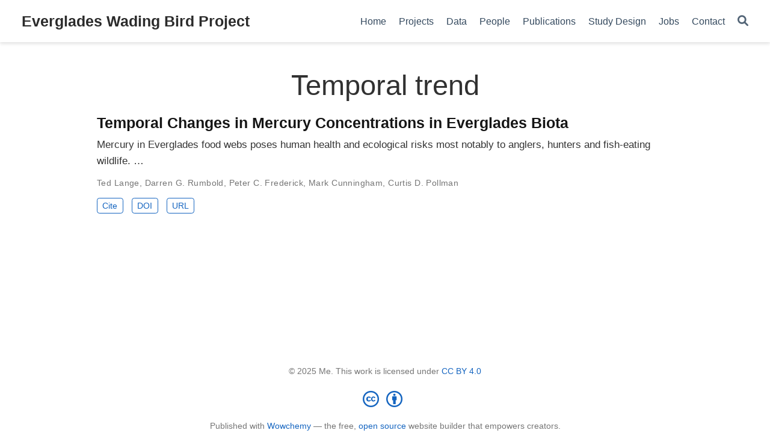

--- FILE ---
content_type: text/html; charset=UTF-8
request_url: https://everglades.weecology.org/tag/temporal-trend/
body_size: 2897
content:
<!doctype html><html lang=en-us><head><meta charset=utf-8><meta name=viewport content="width=device-width,initial-scale=1"><meta http-equiv=x-ua-compatible content="IE=edge"><meta name=generator content="Wowchemy 5.6.0 for Hugo"><meta name=author content="S.K. Morgan Ernest"><meta name=description content="Professor of Wildlife Ecology and Conservation"><link rel=alternate hreflang=en-us href=https://everglades.weecology.org/tag/temporal-trend/><meta name=theme-color content="#1565c0"><link rel=stylesheet href=/css/vendor-bundle.min.c7b8d9abd591ba2253ea42747e3ac3f5.css media=print onload='this.media="all"'><link rel=stylesheet href=https://cdn.jsdelivr.net/npm/academicons@1.9.1/css/academicons.min.css integrity="sha512-W0xM4mr6dEP9nREo7Z9z+9X70wytKvMGeDsj7ps2+xg5QPrEBXC8tAW1IFnzjR6eoJ90JmCnFzerQJTLzIEHjA==" crossorigin=anonymous media=print onload='this.media="all"'><link rel=stylesheet href=https://cdn.jsdelivr.net/npm/leaflet@1.7.1/dist/leaflet.min.css integrity crossorigin=anonymous media=print onload='this.media="all"'><link rel=stylesheet href=/css/wowchemy.5707bae28a49ccd4e72ceb69e62e6fe1.css><link rel=stylesheet href=/css/libs/chroma/github-light.min.css title=hl-light media=print onload='this.media="all"'><link rel=stylesheet href=/css/libs/chroma/dracula.min.css title=hl-dark media=print onload='this.media="all"' disabled><link rel=alternate href=/tag/temporal-trend/index.xml type=application/rss+xml title="Everglades Wading Bird Project"><link rel=manifest href=/manifest.webmanifest><link rel=icon type=image/png href=/media/icon_hu2654a0fcc87c65a864822ac27b001d3b_700_32x32_fill_lanczos_center_3.png><link rel=apple-touch-icon type=image/png href=/media/icon_hu2654a0fcc87c65a864822ac27b001d3b_700_180x180_fill_lanczos_center_3.png><link rel=canonical href=https://everglades.weecology.org/tag/temporal-trend/><meta property="twitter:card" content="summary"><meta property="twitter:site" content="@weecology"><meta property="twitter:creator" content="@weecology"><meta property="og:site_name" content="Everglades Wading Bird Project"><meta property="og:url" content="https://everglades.weecology.org/tag/temporal-trend/"><meta property="og:title" content="Temporal trend | Everglades Wading Bird Project"><meta property="og:description" content="Professor of Wildlife Ecology and Conservation"><meta property="og:image" content="https://everglades.weecology.org/media/icon_hu2654a0fcc87c65a864822ac27b001d3b_700_512x512_fill_lanczos_center_3.png"><meta property="twitter:image" content="https://everglades.weecology.org/media/icon_hu2654a0fcc87c65a864822ac27b001d3b_700_512x512_fill_lanczos_center_3.png"><meta property="og:locale" content="en-us"><meta property="og:updated_time" content="2020-01-01T00:00:00+00:00"><title>Temporal trend | Everglades Wading Bird Project</title></head><body id=top data-spy=scroll data-offset=70 data-target=#TableOfContents class=page-wrapper><script src=/js/wowchemy-init.min.1ee5462d74c6c0de1f8881b384ecc58d.js></script><aside class=search-modal id=search><div class=container><section class=search-header><div class="row no-gutters justify-content-between mb-3"><div class=col-6><h1>Search</h1></div><div class="col-6 col-search-close"><a class=js-search href=# aria-label=Close><i class="fas fa-times-circle text-muted" aria-hidden=true></i></a></div></div><div id=search-box><input name=q id=search-query placeholder=Search... autocapitalize=off autocomplete=off autocorrect=off spellcheck=false type=search class=form-control aria-label=Search...></div></section><section class=section-search-results><div id=search-hits></div></section></div></aside><div class=page-header><header class=header--fixed><nav class="navbar navbar-expand-lg navbar-light compensate-for-scrollbar" id=navbar-main><div class=container-xl><div class="d-none d-lg-inline-flex"><a class=navbar-brand href=/>Everglades Wading Bird Project</a></div><button type=button class=navbar-toggler data-toggle=collapse data-target=#navbar-content aria-controls=navbar-content aria-expanded=false aria-label="Toggle navigation">
<span><i class="fas fa-bars"></i></span></button><div class="navbar-brand-mobile-wrapper d-inline-flex d-lg-none"><a class=navbar-brand href=/>Everglades Wading Bird Project</a></div><div class="navbar-collapse main-menu-item collapse justify-content-end" id=navbar-content><ul class="navbar-nav d-md-inline-flex"><li class=nav-item><a class=nav-link href=/><span>Home</span></a></li><li class=nav-item><a class=nav-link href=/projects><span>Projects</span></a></li><li class=nav-item><a class=nav-link href=/data><span>Data</span></a></li><li class=nav-item><a class=nav-link href=/people><span>People</span></a></li><li class=nav-item><a class=nav-link href=/publication><span>Publications</span></a></li><li class=nav-item><a class=nav-link href=/study-design><span>Study Design</span></a></li><li class=nav-item><a class=nav-link href=/jobs><span>Jobs</span></a></li><li class=nav-item><a class=nav-link href=/contact><span>Contact</span></a></li></ul></div><ul class="nav-icons navbar-nav flex-row ml-auto d-flex pl-md-2"><li class=nav-item><a class="nav-link js-search" href=# aria-label=Search><i class="fas fa-search" aria-hidden=true></i></a></li></ul></div></nav></header></div><div class=page-body><div class="universal-wrapper pt-3"><h1>Temporal trend</h1></div><div class=universal-wrapper><div class="media stream-item view-compact"><div class=media-body><div class="section-subheading article-title mb-0 mt-0"><a href=/publication/lange-temporal-2020/>Temporal Changes in Mercury Concentrations in Everglades Biota</a></div><a href=/publication/lange-temporal-2020/ class=summary-link><div class=article-style>Mercury in Everglades food webs poses human health and ecological risks most notably to anglers, hunters and fish-eating wildlife. …</div></a><div class="stream-meta article-metadata"><div><span><a href=/author/ted-lange/>Ted Lange</a></span>, <span><a href=/author/darren-g.-rumbold/>Darren G. Rumbold</a></span>, <span><a href=/author/peter-c.-frederick/>Peter C. Frederick</a></span>, <span><a href=/author/mark-cunningham/>Mark Cunningham</a></span>, <span><a href=/author/curtis-d.-pollman/>Curtis D. Pollman</a></span></div></div><div class=btn-links><a href=# class="btn btn-outline-primary btn-page-header btn-sm js-cite-modal" data-filename=/publication/lange-temporal-2020/cite.bib>Cite</a>
<a class="btn btn-outline-primary btn-page-header btn-sm" href=https://doi.org/10.1007/978-3-030-55635-8_2 target=_blank rel=noopener>DOI</a>
<a class="btn btn-outline-primary btn-page-header btn-sm" href=https://doi.org/10.1007/978-3-030-55635-8_2 target=_blank rel=noopener>URL</a></div></div><div class=ml-3></div></div></div></div><div class=page-footer><div class=container><footer class=site-footer><p class="powered-by copyright-license-text">© 2025 Me. This work is licensed under <a href=https://creativecommons.org/licenses/by/4.0 rel="noopener noreferrer" target=_blank>CC BY 4.0</a></p><p class="powered-by footer-license-icons"><a href=https://creativecommons.org/licenses/by/4.0 rel="noopener noreferrer" target=_blank aria-label="Creative Commons"><i class="fab fa-creative-commons fa-2x" aria-hidden=true></i>
<i class="fab fa-creative-commons-by fa-2x" aria-hidden=true></i></a></p><p class=powered-by>Published with <a href="https://wowchemy.com/?utm_campaign=poweredby" target=_blank rel=noopener>Wowchemy</a> — the free, <a href=https://github.com/wowchemy/wowchemy-hugo-themes target=_blank rel=noopener>open source</a> website builder that empowers creators.</p></footer></div></div><script src=/js/vendor-bundle.min.fab8b449b814cc9f95b22fcf2e45f05b.js></script>
<script src=https://cdn.jsdelivr.net/npm/leaflet@1.7.1/dist/leaflet.min.js integrity crossorigin=anonymous></script>
<script id=search-hit-fuse-template type=text/x-template>
    <div class="search-hit" id="summary-{{key}}">
      <div class="search-hit-content">
        <div class="search-hit-name">
          <a href="{{relpermalink}}">{{title}}</a>
          <div class="article-metadata search-hit-type">{{type}}</div>
          <p class="search-hit-description">{{snippet}}</p>
        </div>
      </div>
    </div>
  </script><script src=https://cdn.jsdelivr.net/gh/krisk/Fuse@v3.2.1/dist/fuse.min.js integrity="sha512-o38bmzBGX+hD3JHWUFCDA09btWaqrNmoJ3RXLlrysA7PP01Kgs4UlE4MhelE1v5dJR3+cxlR4qQlotsW7jKsnw==" crossorigin=anonymous></script>
<script src=https://cdn.jsdelivr.net/gh/julmot/mark.js@8.11.1/dist/jquery.mark.min.js integrity="sha512-mhbv5DqBMgrWL+32MmsDOt/OAvqr/cHimk6B8y/bx/xS88MVkYGPiVv2ixKVrkywF2qHplNRUvFsAHUdxZ3Krg==" crossorigin=anonymous></script>
<script id=page-data type=application/json>{"use_headroom":true}</script><script src=/js/wowchemy-headroom.c251366b4128fd5e6b046d4c97a62a51.js type=module></script>
<script src=/en/js/wowchemy.min.2a14e6cafbd89dd0247015b525702e10.js></script>
<script src=/js/wowchemy-map.a26e9d2f7238ba5b868384f1c5bc6477.js type=module></script><div id=modal class="modal fade" role=dialog><div class=modal-dialog><div class=modal-content><div class=modal-header><h5 class=modal-title>Cite</h5><button type=button class=close data-dismiss=modal aria-label=Close>
<span aria-hidden=true>&#215;</span></button></div><div class=modal-body><pre><code></code></pre></div><div class=modal-footer><a class="btn btn-outline-primary my-1 js-copy-cite" href=# target=_blank><i class="fas fa-copy"></i> Copy</a>
<a class="btn btn-outline-primary my-1 js-download-cite" href=# target=_blank><i class="fas fa-download"></i> Download</a><div id=modal-error></div></div></div></div></div><script src=/js/wowchemy-publication.68f8d7090562ca65fc6d3cb3f8f2d2cb.js type=module></script></body></html>

--- FILE ---
content_type: application/javascript; charset=UTF-8
request_url: https://everglades.weecology.org/en/js/wowchemy.min.2a14e6cafbd89dd0247015b525702e10.js
body_size: 6465
content:
/*! Wowchemy v5.6.0 | https://wowchemy.com/ */
/*! Copyright 2016-present George Cushen (https://georgecushen.com/) */
/*! License: https://github.com/wowchemy/wowchemy-hugo-themes/blob/main/LICENSE.md */

;
(()=>{(()=>{var t,s,a,r,l,m,f,b,j,y,k,e=Object.assign||function(s){for(var e,n,t=1;t<arguments.length;t++){e=arguments[t];for(n in e)Object.prototype.hasOwnProperty.call(e,n)&&(s[n]=e[n])}return s},o=function(e){return e.tagName==="IMG"},R=function(e){return NodeList.prototype.isPrototypeOf(e)},i=function(e){return e&&e.nodeType===1},O=function(e){var t=e.currentSrc||e.src;return t.substr(-4).toLowerCase()===".svg"},_=function(e){try{return Array.isArray(e)?e.filter(o):R(e)?[].slice.call(e).filter(o):i(e)?[e].filter(o):typeof e=="string"?[].slice.call(document.querySelectorAll(e)).filter(o):[]}catch(e){throw new TypeError("The provided selector is invalid.\nExpects a CSS selector, a Node element, a NodeList or an array.\nSee: https://github.com/francoischalifour/medium-zoom")}},L=function(t){var e=document.createElement("div");return e.classList.add("medium-zoom-overlay"),e.style.background=t,e},N=function(n){var t=n.getBoundingClientRect(),o=t.top,i=t.left,a=t.width,s=t.height,e=n.cloneNode(),r=window.pageYOffset||document.documentElement.scrollTop||document.body.scrollTop||0,c=window.pageXOffset||document.documentElement.scrollLeft||document.body.scrollLeft||0;return e.removeAttribute("id"),e.style.position="absolute",e.style.top=o+r+"px",e.style.left=i+c+"px",e.style.width=a+"px",e.style.height=s+"px",e.style.transform="",e},n=function(s,o){var n,t=e({bubbles:!1,cancelable:!1,detail:void 0},o);return typeof window.CustomEvent=="function"?new CustomEvent(s,t):(n=document.createEvent("CustomEvent"),n.initCustomEvent(s,t.bubbles,t.cancelable,t.detail),n)},C=function(d){var o,l,F=arguments.length>1&&arguments[1]!==void 0?arguments[1]:{},h=window.Promise||function(t){function e(){}t(e,e)},M=function(t){var e=t.target;if(e===l){r();return}if(a.indexOf(e)===-1)return;f({target:e})},S=function(){if(c||!t.original)return;var e=window.pageYOffset||document.documentElement.scrollTop||document.body.scrollTop||0;Math.abs(p-e)>s.scrollOffset&&setTimeout(r,150)},A=function(t){var e=t.key||t.keyCode;(e==="Escape"||e==="Esc"||e===27)&&r()},k=function(){var c,t=arguments.length>0&&arguments[0]!==void 0?arguments[0]:{},r=t;return t.background&&(l.style.background=t.background),t.container&&t.container instanceof Object&&(r.container=e({},s.container,t.container)),t.template&&(c=i(t.template)?t.template:document.querySelector(t.template),r.template=c),s=e({},s,r),a.forEach(function(e){e.dispatchEvent(n("medium-zoom:update",{detail:{zoom:o}}))}),o},E=function(){var t=arguments.length>0&&arguments[0]!==void 0?arguments[0]:{};return C(e({},s,t))},m=function(){for(var t,n=arguments.length,s=Array(n),e=0;e<n;e++)s[e]=arguments[e];return t=s.reduce(function(e,t){return[].concat(e,_(t))},[]),t.filter(function(e){return a.indexOf(e)===-1}).forEach(function(e){a.push(e),e.classList.add("medium-zoom-image")}),u.forEach(function(e){var n=e.type,s=e.listener,o=e.options;t.forEach(function(e){e.addEventListener(n,s,o)})}),o},x=function(){for(var i,c=arguments.length,s=Array(c),e=0;e<c;e++)s[e]=arguments[e];return t.zoomed&&r(),i=s.length>0?s.reduce(function(e,t){return[].concat(e,_(t))},[]):a,i.forEach(function(e){e.classList.remove("medium-zoom-image"),e.dispatchEvent(n("medium-zoom:detach",{detail:{zoom:o}}))}),a=a.filter(function(e){return i.indexOf(e)===-1}),o},b=function(e,t){var n=arguments.length>2&&arguments[2]!==void 0?arguments[2]:{};return a.forEach(function(s){s.addEventListener("medium-zoom:"+e,t,n)}),u.push({type:"medium-zoom:"+e,listener:t,options:n}),o},v=function(e,t){var n=arguments.length>2&&arguments[2]!==void 0?arguments[2]:{};return a.forEach(function(s){s.removeEventListener("medium-zoom:"+e,t,n)}),u=u.filter(function(n){return n.type!=="medium-zoom:"+e||n.listener.toString()!==t.toString()}),o},g=function(){var m=arguments.length>0&&arguments[0]!==void 0?arguments[0]:{},d=m.target,u=function(){if(n={width:document.documentElement.clientWidth,height:document.documentElement.clientHeight,left:0,top:0,right:0,bottom:0},o=void 0,a=void 0,s.container)if(s.container instanceof Object)n=e({},n,s.container),o=n.width-n.left-n.right-s.margin*2,a=n.height-n.top-n.bottom-s.margin*2;else{var n,C=i(s.container)?s.container:document.querySelector(s.container),c=C.getBoundingClientRect(),_=c.width,y=c.height,v=c.left,g=c.top;n=e({},n,{width:_,height:y,left:v,top:g})}var o=o||n.width-s.margin*2,a=a||n.height-s.margin*2,r=t.zoomedHd||t.original,p=O(r)?o:r.naturalWidth||o,f=O(r)?a:r.naturalHeight||a,l=r.getBoundingClientRect(),b=l.top,j=l.left,h=l.width,u=l.height,w=Math.min(p,o)/h,x=Math.min(f,a)/u,d=Math.min(w,x),E=(-j+(o-h)/2+s.margin+n.left)/d,k=(-b+(a-u)/2+s.margin+n.top)/d,m="scale("+d+") translate3d("+E+"px, "+k+"px, 0)";t.zoomed.style.transform=m,t.zoomedHd&&(t.zoomedHd.style.transform=m)};return new h(function(e){if(d&&a.indexOf(d)===-1){e(o);return}var h,m,f,g,v=function s(){c=!1,t.zoomed.removeEventListener("transitionend",s),t.original.dispatchEvent(n("medium-zoom:opened",{detail:{zoom:o}})),e(o)};if(t.zoomed){e(o);return}if(d)t.original=d;else if(a.length>0)m=a,t.original=m[0];else{e(o);return}t.original.dispatchEvent(n("medium-zoom:open",{detail:{zoom:o}})),p=window.pageYOffset||document.documentElement.scrollTop||document.body.scrollTop||0,c=!0,t.zoomed=N(t.original),document.body.appendChild(l),s.template&&(f=i(s.template)?s.template:document.querySelector(s.template),t.template=document.createElement("div"),t.template.appendChild(f.content.cloneNode(!0)),document.body.appendChild(t.template)),document.body.appendChild(t.zoomed),window.requestAnimationFrame(function(){document.body.classList.add("medium-zoom--opened")}),t.original.classList.add("medium-zoom-image--hidden"),t.zoomed.classList.add("medium-zoom-image--opened"),t.zoomed.addEventListener("click",r),t.zoomed.addEventListener("transitionend",v),t.original.getAttribute("data-zoom-src")?(t.zoomedHd=t.zoomed.cloneNode(),t.zoomedHd.removeAttribute("srcset"),t.zoomedHd.removeAttribute("sizes"),t.zoomedHd.src=t.zoomed.getAttribute("data-zoom-src"),t.zoomedHd.onerror=function(){clearInterval(h),console.warn("Unable to reach the zoom image target "+t.zoomedHd.src),t.zoomedHd=null,u()},h=setInterval(function(){t.zoomedHd.complete&&(clearInterval(h),t.zoomedHd.classList.add("medium-zoom-image--opened"),t.zoomedHd.addEventListener("click",r),document.body.appendChild(t.zoomedHd),u())},10)):t.original.hasAttribute("srcset")?(t.zoomedHd=t.zoomed.cloneNode(),t.zoomedHd.removeAttribute("sizes"),t.zoomedHd.removeAttribute("loading"),g=t.zoomedHd.addEventListener("load",function(){t.zoomedHd.removeEventListener("load",g),t.zoomedHd.classList.add("medium-zoom-image--opened"),t.zoomedHd.addEventListener("click",r),document.body.appendChild(t.zoomedHd),u()})):u()})},r=function(){return new h(function(e){if(c||!t.original){e(o);return}var s=function s(){t.original.classList.remove("medium-zoom-image--hidden"),document.body.removeChild(t.zoomed),t.zoomedHd&&document.body.removeChild(t.zoomedHd),document.body.removeChild(l),t.zoomed.classList.remove("medium-zoom-image--opened"),t.template&&document.body.removeChild(t.template),c=!1,t.zoomed.removeEventListener("transitionend",s),t.original.dispatchEvent(n("medium-zoom:closed",{detail:{zoom:o}})),t.original=null,t.zoomed=null,t.zoomedHd=null,t.template=null,e(o)};c=!0,document.body.classList.remove("medium-zoom--opened"),t.zoomed.style.transform="",t.zoomedHd&&(t.zoomedHd.style.transform=""),t.template&&(t.template.style.transition="opacity 150ms",t.template.style.opacity=0),t.original.dispatchEvent(n("medium-zoom:close",{detail:{zoom:o}})),t.zoomed.addEventListener("transitionend",s)})},f=function(){var e=arguments.length>0&&arguments[0]!==void 0?arguments[0]:{},n=e.target;return t.original?r():g({target:n})},j=function(){return s},y=function(){return a},w=function(){return t.original},a=[],u=[],c=!1,p=0,s=F,t={original:null,zoomed:null,zoomedHd:null,template:null};return Object.prototype.toString.call(d)==="[object Object]"?s=d:(d||typeof d=="string")&&m(d),s=e({margin:0,background:"#fff",scrollOffset:40,container:null,template:null},s),l=L(s.background),document.addEventListener("click",M),document.addEventListener("keyup",A),document.addEventListener("scroll",S),window.addEventListener("resize",r),o={open:g,close:r,toggle:f,update:k,clone:E,attach:m,detach:x,on:b,off:v,getOptions:j,getImages:y,getZoomedImage:w},o};function P(n,s){s===void 0&&(s={});var e,t,o=s.insertAt;if(!n||typeof document=="undefined")return;t=document.head||document.getElementsByTagName("head")[0],e=document.createElement("style"),e.type="text/css",o==="top"?t.firstChild?t.insertBefore(e,t.firstChild):t.appendChild(e):t.appendChild(e),e.styleSheet?e.styleSheet.cssText=n:e.appendChild(document.createTextNode(n))}j=".medium-zoom-overlay{position:fixed;top:0;right:0;bottom:0;left:0;opacity:0;transition:opacity .3s;will-change:opacity}.medium-zoom--opened .medium-zoom-overlay{cursor:pointer;cursor:zoom-out;opacity:1}.medium-zoom-image{cursor:pointer;cursor:zoom-in;transition:transform .3s cubic-bezier(.2,0,.2,1)!important}.medium-zoom-image--hidden{visibility:hidden}.medium-zoom-image--opened{position:relative;cursor:pointer;cursor:zoom-out;will-change:transform}",P(j),b=C,m="production",s={copied:"Copied",copy:"Copy"},f=!0;function v(e,s){const t=e.getBoundingClientRect(),o={height:e.clientHeight,width:e.clientWidth},n=s.getBoundingClientRect(),i=n.top>=t.top&&n.bottom<=t.top+o.height;i||(e.scrollTop=n.top+e.scrollTop-t.top)}function h(){let e=document.getElementById("navbar-main"),t=e?e.getBoundingClientRect().height:0;return console.debug("Navbar height: "+t),t}function u(e,t=0){if(e=typeof e=="undefined"||typeof e=="object"?decodeURIComponent(window.location.hash):e,$(e).length){e="#"+$.escapeSelector(e.substring(1));let n=Math.ceil($(e).offset().top-h());$("body").addClass("scrolling"),$("html, body").animate({scrollTop:n},t,function(){$("body").removeClass("scrolling")})}else console.debug("Cannot scroll to target `#"+e+"`. ID not found!")}function E(){let e=$("body"),t=e.data("bs.scrollspy");t&&(t._config.offset=h(),e.data("bs.scrollspy",t),e.scrollspy("refresh"))}$("#navbar-main li.nav-item a.nav-link, .js-scroll").on("click",function(t){let e=this.hash;if(this.pathname===window.location.pathname&&e&&$(e).length&&$(".js-widget-page").length>0){t.preventDefault();let n=Math.ceil($(e).offset().top-h());$("html, body").animate({scrollTop:n},800)}}),$(document).on("click",".navbar-collapse.show",function(e){let t=$(e.target).is("a")?$(e.target):$(e.target).parent();t.is("a")&&t.attr("class")!="dropdown-toggle"&&$(this).collapse("hide")}),$("body").on("mouseenter mouseleave",".dropdown",function(n){var e=$(n.target).closest(".dropdown"),t=$(".dropdown-menu",e);e.addClass("show"),t.addClass("show"),setTimeout(function(){e[e.is(":hover")?"addClass":"removeClass"]("show"),t[e.is(":hover")?"addClass":"removeClass"]("show")},300)}),$(window).resize(function(){clearTimeout(y),y=setTimeout(E,200)}),window.addEventListener("hashchange",u);function M(e,t){m==="production"&&$.getJSON("https://api.github.com/repos/"+t+"/tags").done(function(t){let n=t[0];$(e).append(" "+n.name)}).fail(function(s,e,t){let n=e+", "+t;console.log("Request Failed: "+n)})}function w(e,s=600){e.style.display="",e.style.opacity="0";let n=+new Date,t=function(){e.style.opacity=(+e.style.opacity+(new Date-n)/s).toString(),n=+new Date,+e.style.opacity<1&&(window.requestAnimationFrame&&requestAnimationFrame(t)||setTimeout(t,16))};t()}t=document.body;function x(){return parseInt(localStorage.getItem("wcTheme")||2)}function g(){return Boolean(window.wc.darkLightEnabled)}function A(){if(!g())return console.debug("User theming disabled."),{isDarkTheme:window.wc.isSiteThemeDark,themeMode:window.wc.isSiteThemeDark?1:0};console.debug("User theming enabled.");let e,n=x();switch(console.debug(`User's theme variation: ${n}`),n){case 0:e=!1;break;case 1:e=!0;break;default:window.matchMedia("(prefers-color-scheme: dark)").matches?e=!0:window.matchMedia("(prefers-color-scheme: light)").matches?e=!1:e=window.wc.isSiteThemeDark;break}return e&&!t.classList.contains("dark")?(console.debug("Applying Wowchemy dark theme"),document.body.classList.add("dark")):!e&&t.classList.contains("dark")&&(console.debug("Applying Wowchemy light theme"),document.body.classList.remove("dark")),{isDarkTheme:e,themeMode:n}}function p(t){if(!g()){console.debug("Cannot change theme - user theming disabled.");return}let e;switch(t){case 0:localStorage.setItem("wcTheme","0"),e=!1,console.debug("User changed theme variation to Light.");break;case 1:localStorage.setItem("wcTheme","1"),e=!0,console.debug("User changed theme variation to Dark.");break;default:localStorage.setItem("wcTheme","2"),window.matchMedia("(prefers-color-scheme: dark)").matches?e=!0:window.matchMedia("(prefers-color-scheme: light)").matches?e=!1:e=window.wc.isSiteThemeDark,console.debug("User changed theme variation to Auto.");break}c(e,t)}function S(s){let e=document.querySelector(".js-set-theme-light"),t=document.querySelector(".js-set-theme-dark"),n=document.querySelector(".js-set-theme-auto");if(e===null)return;switch(s){case 0:e.classList.add("dropdown-item-active"),t.classList.remove("dropdown-item-active"),n.classList.remove("dropdown-item-active");break;case 1:e.classList.remove("dropdown-item-active"),t.classList.add("dropdown-item-active"),n.classList.remove("dropdown-item-active");break;default:e.classList.remove("dropdown-item-active"),t.classList.remove("dropdown-item-active"),n.classList.add("dropdown-item-active");break}}function c(e,r=2,n=!1){const s=document.querySelector("link[title=hl-light]"),o=document.querySelector("link[title=hl-dark]"),i=s!==null||o!==null,a=document.querySelector("script[title=mermaid]")!==null;S(r);const c=new CustomEvent("wcThemeChange",{detail:{isDarkTheme:()=>e}});if(document.dispatchEvent(c),!n&&(e===!1&&!t.classList.contains("dark")||e===!0&&t.classList.contains("dark")))return;e===!1?(n||(Object.assign(document.body.style,{opacity:0,visibility:"visible"}),w(document.body,600)),t.classList.remove("dark"),i&&(console.debug("Setting HLJS theme to light"),s&&(s.disabled=!1),o&&(o.disabled=!0)),a&&(console.debug("Initializing Mermaid with light theme"),n?window.mermaid.initialize({startOnLoad:!0,theme:"default",securityLevel:"loose"}):location.reload())):e===!0&&(n||(Object.assign(document.body.style,{opacity:0,visibility:"visible"}),w(document.body,600)),t.classList.add("dark"),i&&(console.debug("Setting HLJS theme to dark"),s&&(s.disabled=!0),o&&(o.disabled=!1)),a&&(console.debug("Initializing Mermaid with dark theme"),n?window.mermaid.initialize({startOnLoad:!0,theme:"dark",securityLevel:"loose"}):location.reload()))}function F(n){if(!g())return;const s=n.matches;console.debug(`OS dark mode preference changed to ${s?"\u{1F312} on":"\u2600\uFE0F off"}.`);let t=x(),e;t===2&&(window.matchMedia("(prefers-color-scheme: dark)").matches?e=!0:window.matchMedia("(prefers-color-scheme: light)").matches?e=!1:e=window.wc.isSiteThemeDark,c(e,t))}console.debug(`Environment: ${m}`);function T(){if(window.history.replaceState){let e=window.location.protocol+"//"+window.location.host+window.location.pathname+window.location.hash;window.history.replaceState({path:e},"",e)}}function d(){if($("body").hasClass("searching"))$("[id=search-query]").blur(),$("body").removeClass("searching compensate-for-scrollbar"),T(),$("#fancybox-style-noscroll").remove();else{!$("#fancybox-style-noscroll").length&&document.body.scrollHeight>window.innerHeight&&($("head").append('<style id="fancybox-style-noscroll">.compensate-for-scrollbar{margin-right:'+(window.innerWidth-document.documentElement.clientWidth)+"px;}</style>"),$("body").addClass("compensate-for-scrollbar")),$("body").addClass("searching"),$(".search-results").css({opacity:0,visibility:"visible"}).animate({opacity:1},200);let e=document.querySelector(".ais-SearchBox-input");e?e.focus():$("#search-query").focus()}}function z(){$("#TableOfContents").addClass("nav flex-column"),$("#TableOfContents li").addClass("nav-item"),$("#TableOfContents li a").addClass("nav-link"),$("input[type='checkbox'][disabled]").parents("ul").addClass("task-list"),$("table").addClass(".table")}function D(e){return Array.prototype.filter.call(e.parentNode.children,function(t){return t!==e})}document.addEventListener("DOMContentLoaded",function(){z();let{isDarkTheme:s,themeMode:o}=A();c(s,o,!0);let t=document.querySelector(".docs-links .active"),n=document.querySelector(".docs-links");t&&n&&v(n,t);let e=".js-github-release";$(e).length>0&&M(e,$(e).data("repo"))}),$(window).on("load",function(){E();let t=document.querySelectorAll(".projects-container"),n=t.length;window.location.hash&&n===0&&u(decodeURIComponent(window.location.hash),0);let s=document.querySelector(".docs-toc .nav-link.active"),o=document.querySelector(".docs-toc");s&&o&&v(o,s);let e={};document.body.classList.contains("dark")?e.background="rgba(0,0,0,0.9)":e.background="rgba(255,255,255,0.9)",b("[data-zoomable]",e);let i=0;t.forEach(function(e,r){console.debug(`Loading Isotope instance ${r}`);let o,t=e.closest("section"),n="";t.querySelector(".isotope").classList.contains("js-layout-row")?n="fitRows":n="masonry";let i=t.querySelector(".default-project-filter"),s="*";i!==null&&(s=i.textContent),console.debug(`Default Isotope filter: ${s}`),imagesLoaded(e,function(){o=new Isotope(e,{itemSelector:".isotope-item",layoutMode:n,masonry:{gutter:20},filter:s});let i=t.querySelectorAll(".project-filters a");i.forEach(e=>e.addEventListener("click",n=>{n.preventDefault();let t=e.getAttribute("data-filter");console.debug(`Updating Isotope filter to ${t}`),o.arrange({filter:t}),e.classList.remove("active"),e.classList.add("active");let s=D(e);s.forEach(e=>{e.classList.remove("active"),e.classList.remove("all")})})),a()})});function a(){i++,i===n&&(console.debug(`All Portfolio Isotope instances loaded.`),window.location.hash&&u(decodeURIComponent(window.location.hash),0))}document.addEventListener("keyup",e=>{if(e.code==="Escape"){const e=document.body;e.classList.contains("searching")&&d()}if(e.key==="/"){let t=document.hasFocus()&&document.activeElement!==document.body&&document.activeElement!==document.documentElement&&document.activeElement||null,n=t instanceof HTMLInputElement||t instanceof HTMLTextAreaElement;f&&!n&&(e.preventDefault(),d())}}),f&&$(".js-search").click(function(e){e.preventDefault(),d()}),$('[data-toggle="tooltip"]').tooltip()}),a=document.querySelector(".js-set-theme-light"),r=document.querySelector(".js-set-theme-dark"),l=document.querySelector(".js-set-theme-auto"),a&&r&&l&&(a.addEventListener("click",e=>{e.preventDefault(),p(0)}),r.addEventListener("click",e=>{e.preventDefault(),p(1)}),l.addEventListener("click",e=>{e.preventDefault(),p(2)})),k=window.matchMedia("(prefers-color-scheme: dark)"),k.addEventListener("change",e=>{F(e)}),document.querySelectorAll("pre > code").forEach(t=>{const n=t.parentNode.parentNode,e=document.createElement("button");let i=["btn","btn-primary","btn-copy-code"];e.classList.add(...i),e.innerHTML=s.copy;function o(){e.innerHTML=s.copied,setTimeout(()=>{e.innerHTML=s.copy},2e3)}e.addEventListener("click",()=>{if(console.debug("Code block copy click. Is secure context for Clipboard API? "+window.isSecureContext),"clipboard"in navigator){navigator.clipboard.writeText(t.textContent),o();return}console.debug("Falling back to legacy clipboard copy");const e=document.createRange();e.selectNodeContents(t);const n=window.getSelection();n.removeAllRanges(),n.addRange(e);try{document.execCommand("copy"),o()}catch(e){console.error(e)}n.removeRange(e)}),n.classList.contains("highlight")?n.appendChild(e):t.parentNode.parentNode.parentNode.parentNode.parentNode.nodeName=="TABLE"?t.parentNode.parentNode.parentNode.parentNode.parentNode.appendChild(e):t.parentNode.appendChild(e)})})(),(()=>{var o={authors:"Authors",event:"Events",post:"Posts",project:"Projects",publication:"Publications",slides:"Slides"},i={no_results:"No results found",placeholder:"Search...",results:"results found"},n={indexURI:"/index.json",minLength:1,threshold:.3},s={shouldSort:!0,includeMatches:!0,tokenize:!0,threshold:n.threshold,location:0,distance:100,maxPatternLength:32,minMatchCharLength:n.minLength,keys:[{name:"title",weight:.99},{name:"summary",weight:.6},{name:"authors",weight:.5},{name:"content",weight:.2},{name:"tags",weight:.5},{name:"categories",weight:.5}]},e=60;function a(e){return decodeURIComponent((location.search.split(e+"=")[1]||"").split("&")[0]).replace(/\+/g," ")}function r(e){history.replaceState&&window.history.replaceState({path:e},"",e)}function t(t,n){let e=$("#search-query").val();if(e.length<1&&($("#search-hits").empty(),$("#search-common-queries").show()),!t&&e.length<s.minMatchCharLength)return;$("#search-hits").empty(),$("#search-common-queries").hide(),c(e,n);let o=window.location.protocol+"//"+window.location.host+window.location.pathname+"?q="+encodeURIComponent(e)+window.location.hash;r(o)}function c(t,n){let e=n.search(t);e.length>0?($("#search-hits").append('<h3 class="mt-0">'+e.length+" "+i.results+"</h3>"),l(t,e)):$("#search-hits").append('<div class="search-no-results">'+i.no_results+"</div>")}function l(t,n){$.each(n,function(l,n){let i=n.item.section,a="",r="",c=[];["publication","event"].includes(i)?a=n.item.summary:a=n.item.content,s.tokenize?c.push(t):$.each(n.matches,function(n,t){if(t.key=="content"){let n=t.indices[0][0]-e>0?t.indices[0][0]-e:0,s=t.indices[0][1]+e<a.length?t.indices[0][1]+e:a.length;r+=a.substring(n,s),c.push(t.value.substring(t.indices[0][0],t.indices[0][1]-t.indices[0][0]+1))}}),r.length<1&&(r+=n.item.summary);let u=$("#search-hit-fuse-template").html();i in o&&(i=o[i]);let h={key:l,title:n.item.title,type:i,relpermalink:n.item.relpermalink,snippet:r},m=d(u,h);$("#search-hits").append(m),$.each(c,function(t,e){$("#summary-"+l).mark(e)})})}function d(e,n){let t,s,o;for(t in n)s="\\{\\{\\s*"+t+"\\s*\\}\\}",o=new RegExp(s,"g"),e=e.replace(o,n[t]);return e}typeof Fuse=="function"&&$.getJSON(n.indexURI,function(o){let e=new Fuse(o,s),n=a("q");n&&($("body").addClass("searching"),$(".search-results").css({opacity:0,visibility:"visible"}).animate({opacity:1},200),$("#search-query").val(n),$("#search-query").focus(),t(!0,e)),$("#search-query").keyup(function(n){clearTimeout($.data(this,"searchTimer")),n.keyCode==13?t(!0,e):$(this).data("searchTimer",setTimeout(function(){t(!1,e)},250))})})})()})()